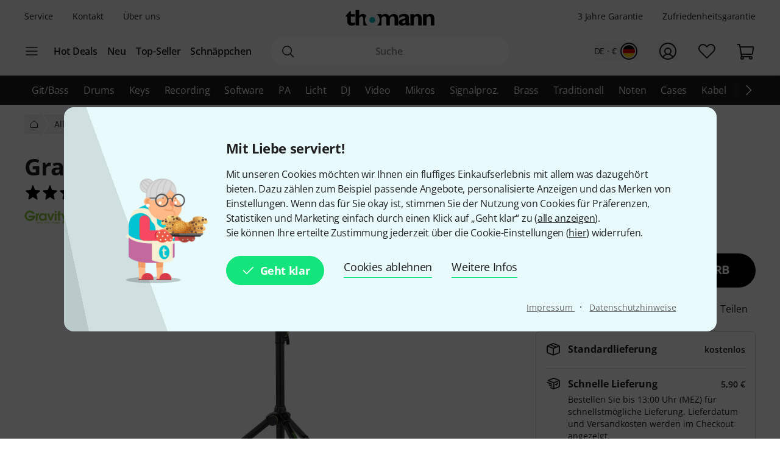

--- FILE ---
content_type: image/svg+xml
request_url: https://images.static-thomann.de/pics/images/businessHours/closed.svg
body_size: 992
content:
<svg xmlns="http://www.w3.org/2000/svg" viewBox="0 0 60 40"><title>closed</title><g style="isolation:isolate"><g id="Ebene_2" data-name="Ebene 2"><path d="M4.59,9,1,29,54.41,39,58,19Zm15.91,6.2a1,1,0,1,1,1-1A1,1,0,0,1,20.49,15.2ZM40.33,19a1,1,0,1,1,1-1A1,1,0,0,1,40.33,19Z" fill="#c01a1a"/><path d="M10,17.67a1.85,1.85,0,0,1,1.74-.45,2.89,2.89,0,0,1,.92.38,9.67,9.67,0,0,1,.88.61l.89-1.38a5.82,5.82,0,0,0-2.38-1.15,4.12,4.12,0,0,0-2.24.09A3.59,3.59,0,0,0,8.14,17a5.62,5.62,0,0,0-1,2.29,5.12,5.12,0,0,0,.31,3.54,3.66,3.66,0,0,0,2.62,1.77,6,6,0,0,0,2.44.05l.32-1.56a6.74,6.74,0,0,1-2.27,0Q8.43,22.67,9,19.74A3.77,3.77,0,0,1,10,17.67Z" fill="#fff"/><polygon points="17.88 17.04 16.07 16.66 14.28 25.41 19.56 26.54 19.87 25.01 16.41 24.27 17.88 17.04" fill="#fff"/><path d="M26.56,18.76a4,4,0,0,0-3.26.51,4.83,4.83,0,0,0-1.74,3.11A5,5,0,0,0,21.93,26a4,4,0,0,0,2.78,1.82A3.9,3.9,0,0,0,28,27.25a4.87,4.87,0,0,0,1.73-3.12,5,5,0,0,0-.36-3.57A4,4,0,0,0,26.56,18.76Zm1.24,5q-.6,3-2.77,2.49a2,2,0,0,1-1.47-1.09,3.82,3.82,0,0,1-.09-2.33,3.75,3.75,0,0,1,1-2.1,1.92,1.92,0,0,1,1.78-.4Q28.4,20.76,27.8,23.72Z" fill="#fff"/><path d="M33.64,22.16a1.16,1.16,0,0,1,.84-.08,3.7,3.7,0,0,1,.86.3,8.41,8.41,0,0,1,1,.64l.88-1.32A8.93,8.93,0,0,0,36.09,21a5.07,5.07,0,0,0-1.24-.43,3.2,3.2,0,0,0-2.26.21,2.31,2.31,0,0,0-1.14,1.66,2.42,2.42,0,0,0,0,1.13,2.81,2.81,0,0,0,.46.94,5.4,5.4,0,0,0,1,1,11,11,0,0,1,1,.83,1.64,1.64,0,0,1,.33.47.8.8,0,0,1,0,.49.81.81,0,0,1-.46.63,1.55,1.55,0,0,1-1,0,4.32,4.32,0,0,1-1.06-.4,10.09,10.09,0,0,1-1.35-.87l-.35,1.72a5.49,5.49,0,0,0,2.31,1,3.61,3.61,0,0,0,2.46-.19,2.31,2.31,0,0,0,1.21-1.69A2.4,2.4,0,0,0,36,26a4.74,4.74,0,0,0-1.4-1.53,11.18,11.18,0,0,1-1-.86,1.28,1.28,0,0,1-.28-.43.9.9,0,0,1,.38-1Z" fill="#fff"/><polygon points="43.56 24.13 43.87 22.61 38.95 21.56 37.17 30.31 42.09 31.37 42.4 29.83 39.29 29.17 39.75 26.91 42.65 27.53 42.95 26.01 40.06 25.39 40.45 23.46 43.56 24.13" fill="#fff"/><path d="M51.36,25.39a4.6,4.6,0,0,0-3-1.83L45.66,23l-1.79,8.76,2.42.52a4.9,4.9,0,0,0,3.7-.41,4.41,4.41,0,0,0,1.88-3.06A4.33,4.33,0,0,0,51.36,25.39ZM50,28.45q-.59,2.88-3.21,2.32L46,30.6l1.16-5.7,1,.21Q50.55,25.63,50,28.45Z" fill="#fff"/><g style="mix-blend-mode:multiply"><path d="M40.33,17.55a.51.51,0,0,1-.48-.33L34.29,2.32,20.83,14.16a.51.51,0,0,1-.67-.77L34.73.58,40.8,16.86a.51.51,0,0,1-.3.66A.5.5,0,0,1,40.33,17.55Z" fill="#b1b1b1"/></g></g></g></svg>